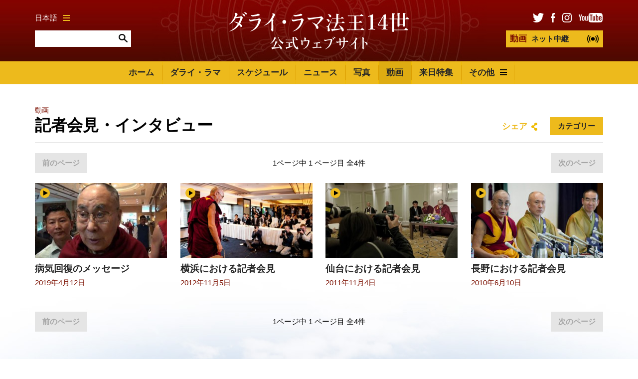

--- FILE ---
content_type: text/html; charset=UTF-8
request_url: https://www.dalailamajapanese.com/videos/categories/interview-press
body_size: 21412
content:
        



<!DOCTYPE html>
<html lang="ja">

<head>

									
	<title>ダライ・ラマ法王14世日本公式サイト | ダライ・ラマ法王14世日本公式サイト</title>
	<meta name="description" content="ダライ・ラマ法王14世日本公式サイト" />

	<meta property="fb:app_id" content="">
	<meta property="og:url" content="https://www.dalailamajapanese.com/videos/categories/interview-press" />
	<meta property="og:type" content="website" />
	<meta property="og:title" content="ダライ・ラマ法王14世日本公式サイト | ダライ・ラマ法王14世日本公式サイト" />
	<meta property="og:image" content="https://www.dalailamajapanese.com/assets/pages/_1200x630_crop_center-center_none/social-image.png" />
	<meta property="og:image:width" content="1200" />
	<meta property="og:image:height" content="630" />
	<meta property="og:description" content="ダライ・ラマ法王14世日本公式サイト" />
	<meta property="og:site_name" content="ダライ・ラマ法王14世日本公式サイト" />
	<meta property="og:locale" content="en_US" />
	<meta property="og:locale:alternate" content="en_US" />
	
	<meta name="twitter:card" content="summary_large_image" />
	<meta name="twitter:site" content="" />
	<meta name="twitter:url" content="https://www.dalailamajapanese.com/videos/categories/interview-press" />
	<meta name="twitter:title" content="ダライ・ラマ法王14世日本公式サイト | ダライ・ラマ法王14世日本公式サイト" />
	<meta name="twitter:description" content="ダライ・ラマ法王14世日本公式サイト" />
	<meta name="twitter:image" content="https://www.dalailamajapanese.com/assets/pages/_1200x600_crop_center-center_none/social-image.png" />

	
	<link rel="home" href="https://www.dalailamajapanese.com/" />
	<link rel="canonical" href="https://www.dalailamajapanese.com/videos/categories/interview-press">

	<meta http-equiv="X-UA-Compatible" content="IE=edge" />
	<meta http-equiv="Content-Type" content="text/html; charset=utf-8" />
	<meta name="apple-mobile-web-app-title" content="ダライ・ラマ法王14世日本公式サイト">
	<meta name="viewport" content="width=device-width, initial-scale=1.0">

	
	<!-- Icons -->
	<link rel="shortcut icon" href="/static/min/img/icons/favicon.png" type="image/x-icon" />
	<link rel="apple-touch-icon" href="apple-touch-icon.png">
	<link rel="apple-touch-icon" sizes="120x120" href="/static/min/img/icons/apple-touch-icon-120x120.png">
	<link rel="apple-touch-icon" sizes="180x180" href="/static/min/img/icons/apple-touch-icon-180x180.png">
	<link rel="apple-touch-icon" sizes="76x76" href="/static/min/img/icons/apple-touch-icon-76x76.png">
	<link rel="apple-touch-icon" sizes="152x152" href="/static/min/img/icons/apple-touch-icon-152x152.png">
	<meta name="msapplication-TileColor" content="#FFFFFF" />
	<meta name="msapplication-TileImage" content="/static/min/img/icons/mstile-144x144.png" />
	<meta name="msapplication-square70x70logo" content="/static/min/img/icons/mstile-70x70.png" />
	<meta name="msapplication-square150x150logo" content="/static/min/img/icons/mstile-150x150.png" />
	<meta name="msapplication-wide310x150logo" content="/static/min/img/icons/mstile-310x150.png" />
	<meta name="msapplication-square310x310logo" content="/static/min/img/icons/mstile-310x310.png" />

	<!-- RSS Feeds -->
	<link rel="alternate" type="application/rss+xml" title="ダライ・ラマ法王14世日本公式サイト &raquo; News RSS Feed" href="https://www.dalailamajapanese.com/news/rss/" />
	<link rel="alternate" type="application/rss+xml" title="ダライ・ラマ法王14世日本公式サイト &raquo; Pictures RSS Feed" href="https://www.dalailamajapanese.com/pictures/rss/" />
	<link rel="alternate" type="application/rss+xml" title="ダライ・ラマ法王14世日本公式サイト &raquo; Videos RSS Feed" href="https://www.dalailamajapanese.com/videos/rss/" />

	<!-- Styles -->
	<link href="/static/min/css/styles.min.css" rel="stylesheet">

	<!--[if (lt IE 9)]>
	    <script src="//cdnjs.cloudflare.com/ajax/libs/selectivizr/1.0.2/selectivizr-min.js"></script>
	    <script src="//cdnjs.cloudflare.com/ajax/libs/html5shiv/3.7/html5shiv.min.js"></script>
	<![endif]-->

</head>
<body>

	<div id="fb-root"></div>
	<script>(function(d, s, id) {
	  var js, fjs = d.getElementsByTagName(s)[0];
	  if (d.getElementById(id)) return;
	  js = d.createElement(s); js.id = id;
	  js.src = "//connect.facebook.net/en_GB/sdk.js#xfbml=1&version=v2.8&appId=1448332382136403";
	  fjs.parentNode.insertBefore(js, fjs);
	}(document, 'script', 'facebook-jssdk'));</script>

	<header role="mobile">
		<div class="row">
			<div class="live">
				<a href="/live" class="liveStream"></a>
			</div>
			<div class="logo">
				<a href="/"><img src="/static/min/img/dalai-lama-white-jp.svg" alt="ダライ・ラマ法王14世公式ウェブサイト"></a>
			</div>
			<div class="menu">
				<a href="#" class="burger black toggleMobileNavigation closeMenu" data-content="menuContent">
					<div class="burger-icon">
						<span class="l1"></span>
						<span class="l2"></span>
						<span class="l3"></span>
					</div>
				</a>
			</div>
		</div>
		<div class="quickLinks">
			<div class="column menu active">
				<a href="javascript://" data-target="menuContent">メニュー</a>
			</div>
			<div class="column">
				<a href="javascript://" data-target="searchContent">サイト内検索</a>
			</div>
			<div class="column">
				<a href="javascript://" data-target="socialContent">SNS</a>
			</div>
			<div class="column">
				<a href="javascript://" data-target="languageContent">言語</a>
			</div>
		</div>
	</header>

		<nav role="mobileQuicklinks">
		<ul>
						<li><a href="https://www.dalailamajapanese.com/the-dalai-lama">ダライ・ラマ</a></li>
						<li><a href="https://www.dalailamajapanese.com/schedule">スケジュール</a></li>
						<li><a href="https://www.dalailamajapanese.com/pictures">写真</a></li>
						<li><a href="https://www.dalailamajapanese.com/videos">動画</a></li>
		</ul>
	</nav>
	
	<header role="main">
		<div class="container">
			<div class="search">
				<div class="wrapper">
					<div class="languages">
						<a href="#" class="burger gold languageToggle">
							日本語
							<div class="burger-icon">
								<span class="l1"></span>
								<span class="l2"></span>
								<span class="l3"></span>
							</div>
						</a>
					</div>
					<form action="https://www.dalailamajapanese.com/search/results" class="siteSearch">
						<input type="text" name="q" value="" autocomplete="off">
						<input type="image" src="/static/min/img/search-icon.png">
					</form>
				</div>
			</div>
			<div class="logo">
				<a href="/"><img src="/static/min/img/dalai-lama-white-jp.svg" alt="ダライ・ラマ法王14世公式ウェブサイト"></a>
			</div>
			<div class="social">
				<div class="wrapper">
					<ul class="socialLinks">
						<li><a href="https://twitter.com/dalailamajpn" target="_blank"><img src="/static/min/img/tw-icon.png" alt="ツイッター"></a></li>
						<li><a href="https://www.facebook.com/dalailamajapanese/" target="_blank"><img src="/static/min/img/fb-icon.png" alt="フェイスブック"></a></li>
						<li><a href="https://www.instagram.com/dalailama/" target="_blank"><img src="/static/min/img/instagram-icon.png" alt="インスタグラム"></a></li>
						<li><a href="https://www.youtube.com/dalailamajapanese" target="_blank"><img src="/static/min/img/youtube-icon.png" alt="ユーチューブ"></a></li>
					</ul>
					<a href="/live" class="liveStream">
						<span>動画</span> ネット中継
					</a>
				</div>
			</div>
		</div>
	</header>

	<nav role="desktop">
		<div class="container">
																<ul class="navigation">
						<li><a href="/">ホーム</a></li>
													<li><a href="https://www.dalailamajapanese.com/the-dalai-lama" class="">ダライ・ラマ</a></li>
													<li><a href="https://www.dalailamajapanese.com/schedule" class="">スケジュール</a></li>
													<li><a href="https://www.dalailamajapanese.com/news" class="">ニュース</a></li>
													<li><a href="https://www.dalailamajapanese.com/pictures" class="">写真</a></li>
													<li><a href="https://www.dalailamajapanese.com/videos" class="active">動画</a></li>
													<li><a href="https://www.dalailamajapanese.com/japan-visits" class="">来日特集</a></li>
												<li>
							<a href="#" class="burger dropdownToggle">
								その他
								<div class="burger-icon">
									<span class="l1"></span>
									<span class="l2"></span>
									<span class="l3"></span>
								</div>
							</a>
						</li>
					</ul>
									</div>
		<div class="dropdown">

											<div class="grid grid-quarters">
											<div class="grid-column grid-column-noPadding matchHeight">
							<h6><a href="https://www.dalailamajapanese.com/messages">メッセージ</a></h6>

																							<ul class="subnavigation">
																			<li><a href="https://www.dalailamajapanese.com/messages/compassion-and-human-values">慈悲の心と人間価値</a></li>
																			<li><a href="https://www.dalailamajapanese.com/messages/world-peace">世界平和</a></li>
																			<li><a href="https://www.dalailamajapanese.com/messages/environment">環境</a></li>
																			<li><a href="https://www.dalailamajapanese.com/messages/religious-harmony-1">宗教間の調和</a></li>
																			<li><a href="https://www.dalailamajapanese.com/messages/buddhism">仏教</a></li>
																			<li><a href="https://www.dalailamajapanese.com/messages/retirement-and-reincarnation">引退と転生</a></li>
																			<li><a href="https://www.dalailamajapanese.com/messages/tibet">チベット</a></li>
																			<li><a href="https://www.dalailamajapanese.com/messages/transcripts-and-interviews">インタビューと発言録</a></li>
																			<li><a href="https://www.dalailamajapanese.com/messages/acceptance-speeches">各賞の受諾スピーチ</a></li>
																	</ul>
							
						</div>
											<div class="grid-column grid-column-noPadding matchHeight">
							<h6><a href="https://www.dalailamajapanese.com/teachings">法話</a></h6>

																							<ul class="subnavigation">
																			<li><a href="https://www.dalailamajapanese.com/teachings/attending-the-teachings">インドでの法話会に参加するためのアドバイス</a></li>
																			<li><a href="https://www.dalailamajapanese.com/teachings/dharamsala-guide">ダラムサラ・ガイド</a></li>
																			<li><a href="https://www.dalailamajapanese.com/teachings/training-the-mind">心の訓練</a></li>
																			<li><a href="https://www.dalailamajapanese.com/teachings/words-of-truth">『真実の言葉』</a></li>
																			<li><a href="https://www.dalailamajapanese.com/teachings/kalachakra-initiations">カーラチャクラについて</a></li>
																	</ul>
							
						</div>
											<div class="grid-column grid-column-noPadding matchHeight">
							<h6><a href="https://www.dalailamajapanese.com/office">法王庁</a></h6>

																							<ul class="subnavigation">
																			<li><a href="https://www.dalailamajapanese.com/office/public-audiences">一般謁見</a></li>
																			<li><a href="https://www.dalailamajapanese.com/office/private-audiences">個人謁見</a></li>
																			<li><a href="https://www.dalailamajapanese.com/office/media-interviews">報道関係者のインタビュー</a></li>
																			<li><a href="https://www.dalailamajapanese.com/office/invitations">招聘</a></li>
																			<li><a href="https://www.dalailamajapanese.com/office/contact">問い合せ先</a></li>
																			<li><a href="https://www.dalailamajapanese.com/office/the-dalai-lama-trust">ダライ・ラマ基金</a></li>
																	</ul>
							
						</div>
										<div class="grid-column grid-column-noPadding matchHeight grid-column-books">
						<h6><a href="/books">書籍</a></h6>
						<ul class="books">
															<li>
									<div class="image">
																				<img 
											src="[data-uri]
" 
											data-src="/assets/books/_bookCover/book_083.jpg" 
											alt="よろこびの書 変わりゆく世界のなかで幸せに生きるということ"
										>					
									</div>
								</li>
															<li>
									<div class="image">
																				<img 
											src="[data-uri]
" 
											data-src="/assets/books/_bookCover/book_081.jpg" 
											alt="ダライ・ラマ英語スピーチ集 ― Be Optimistic！楽観主義でいこう！"
										>					
									</div>
								</li>
															<li>
									<div class="image">
																				<img 
											src="[data-uri]
" 
											data-src="/assets/books/_bookCover/book_082.jpg" 
											alt="ダライ・ラマ 声明 1961-2011"
										>					
									</div>
								</li>
															<li>
									<div class="image">
																				<img 
											src="[data-uri]
" 
											data-src="/assets/books/_bookCover/book_080.jpg" 
											alt="愛と信念の言葉"
										>					
									</div>
								</li>
															<li>
									<div class="image">
																				<img 
											src="[data-uri]
" 
											data-src="/assets/books/_bookCover/book_078.jpg" 
											alt="ダライ・ラマ『菩提心の解説』"
										>					
									</div>
								</li>
															<li>
									<div class="image">
																				<img 
											src="[data-uri]
" 
											data-src="/assets/books/_bookCover/book_077.jpg" 
											alt="小さないじわるを消すだけで"
										>					
									</div>
								</li>
													</ul>
						<a href="/books" class="xsmall">すべて見る</a>

					</div>
				</div>
			
		</div>
	</nav>

	<div class="hideOnNavigation">

		
		
	<section role="header">
		<div class="grid grid-whole">
			<div class="grid-column grid-column-noPadding">
				
<ul class="breadcrumb">

			<li><a href="/videos">動画</a></li>

	</ul>
				<h1>記者会見・インタビュー</h1>
				<div class="controls">
					<div class="sharing">
						<a href="" class="shareToggle">シェア</a>					</div>
					<div class="filters">
						<a href="#" class="filterTrigger">カテゴリー</a>
						<div class="filter">
							<div class="triangle"></div>
							
<ul>
				<li><a href="https://www.dalailamajapanese.com/videos/categories/featured">最新動画 (143)</a></li>
			<li><a href="https://www.dalailamajapanese.com/videos/categories/short">短い動画 (32)</a></li>
			<li><a href="https://www.dalailamajapanese.com/videos/categories/public-talks">一般講演 (34)</a></li>
			<li><a href="https://www.dalailamajapanese.com/videos/categories/teaching">法話 (74)</a></li>
			<li><a href="https://www.dalailamajapanese.com/videos/categories/dialogues-panels">対話・パネルディスカッション (36)</a></li>
			<li><a href="https://www.dalailamajapanese.com/videos/categories/address-event">演説・特別イベント (9)</a></li>
			<li><a href="https://www.dalailamajapanese.com/videos/categories/interview-press">記者会見・インタビュー (4)</a></li>
			<li><a href="https://www.dalailamajapanese.com/videos/categories/archive">動画一覧 (164)</a></li>
	</ul>
						</div>
					</div>
				</div>
			</div>
		</div>
	</section>

			<div class="grid grid-whole">
		<div class="grid-column">
			<div class="paginate">
	<div class="paginate-first">
					<a href="javascript://" class="button inactive">前のページ</a>
			</div>

	<div class="paginate-pages">
		<p>
			<span>1ページ中 1 ページ目</span>
			全4件
		</p>
	</div>
	
	<div class="paginate-last">
					<a href="javascript://" class="button inactive">次のページ</a>
			</div>
</div>
		</div>
	</div>

	<section role="videos">
		<div class="grid grid-quarters">
							<div class="grid-column grid-column-doublePadding">
					<div class="card">
						<div class="cardImage">
														<a href="https://www.dalailamajapanese.com/videos/20190412">
								<img 
									src="[data-uri]
" 
									data-src="/assets/videos/_thumbnailMedium/2019-04-12-delhi-max-hhdl-discharge-VT.jpg" 
									alt="病気回復のメッセージ"
								>
							</a>
							<div class="play"><span></span></div>
						</div>
						<div class="cardContent">
							<h3><a href="https://www.dalailamajapanese.com/videos/20190412">病気回復のメッセージ</a></h3>
							<p class="meta">
								
 											2019年4月12日
												</p>
							<p class="excerpt"></p>
						</div>
					</div>
				</div>
							<div class="grid-column grid-column-doublePadding">
					<div class="card">
						<div class="cardImage">
														<a href="https://www.dalailamajapanese.com/videos/記者会見-2012年-横浜">
								<img 
									src="[data-uri]
" 
									data-src="/assets/videos/_thumbnailMedium/2012_11_05_Yokohama_G01-VT.jpg" 
									alt="横浜における記者会見"
								>
							</a>
							<div class="play"><span></span></div>
						</div>
						<div class="cardContent">
							<h3><a href="https://www.dalailamajapanese.com/videos/記者会見-2012年-横浜">横浜における記者会見</a></h3>
							<p class="meta">
								
 											2012年11月5日
												</p>
							<p class="excerpt"></p>
						</div>
					</div>
				</div>
							<div class="grid-column grid-column-doublePadding">
					<div class="card">
						<div class="cardImage">
														<a href="https://www.dalailamajapanese.com/videos/仙台における記者会見">
								<img 
									src="[data-uri]
" 
									data-src="/assets/videos/_thumbnailMedium/2011-11-04-Sendai-VA_D708280.jpg" 
									alt="仙台における記者会見"
								>
							</a>
							<div class="play"><span></span></div>
						</div>
						<div class="cardContent">
							<h3><a href="https://www.dalailamajapanese.com/videos/仙台における記者会見">仙台における記者会見</a></h3>
							<p class="meta">
								
 											2011年11月4日
												</p>
							<p class="excerpt"></p>
						</div>
					</div>
				</div>
							<div class="grid-column grid-column-doublePadding">
					<div class="card">
						<div class="cardImage">
														<a href="https://www.dalailamajapanese.com/videos/長野における記者会見">
								<img 
									src="[data-uri]
" 
									data-src="/assets/videos/_thumbnailMedium/2010_06_19_ZenkojiDLO_2826-VT.jpg" 
									alt="長野における記者会見"
								>
							</a>
							<div class="play"><span></span></div>
						</div>
						<div class="cardContent">
							<h3><a href="https://www.dalailamajapanese.com/videos/長野における記者会見">長野における記者会見</a></h3>
							<p class="meta">
								
 											2010年6月10日
												</p>
							<p class="excerpt"></p>
						</div>
					</div>
				</div>
					</div>
	</section>

	<div class="grid grid-whole">
		<div class="grid-column">
			<div class="paginate">
	<div class="paginate-first">
					<a href="javascript://" class="button inactive">前のページ</a>
			</div>

	<div class="paginate-pages">
		<p>
			<span>1ページ中 1 ページ目</span>
			全4件
		</p>
	</div>
	
	<div class="paginate-last">
					<a href="javascript://" class="button inactive">次のページ</a>
			</div>
</div>
		</div>
	</div>
	

		<footer role="social">
			<div class="container">
				<ul>
					<li><a href="https://twitter.com/dalailamajpn" target="_blank"><img src="/static/min/img/tw-icon-large.png" alt="フェイスブック"></a></li>
					<li><a href="https://www.facebook.com/dalailamajapanese/" target="_blank"><img src="/static/min/img/fb-icon-large.png" alt="ツイッター"></a></li>
					<li><a href="https://www.instagram.com/dalailama/" target="_blank"><img src="/static/min/img/instagram-icon-large.png" alt="インスタグラム"></a></li>
					<li><a href="https://www.youtube.com/dalailamajapanese" target="_blank"><img src="/static/min/img/youtube-icon-large.png" alt="ユーチューブ"></a></li>
				</ul>
			</div>
		</footer>

		<footer role="copyright">
			<div class="container">
				<ul>
					<li class="first">ダライ・ラマ法王14世公式ウェブサイトに掲載の記事・写真などの著作権はダライ・ラマ法王庁または、正当な権利を有する第三者に属します。</li>
				</ul>
			</div>
		</footer>

	</div>

	<div class="overlayScreen"></div>

	<div class="tintedScreen"></div>
	<div class="socialSharingPopup">
		<div class="padding">
			<h3>シェア</h3>
			<ul>
				<li class="facebook"><a href="https://www.facebook.com/sharer/sharer.php?u=/videos/categories/interview-press" target="_blank">フェイスブック</a></li>
				<li class="twitter"><a href="https://twitter.com/share?text=&amp;url=/videos/categories/interview-press" target="_blank">ツイッター</a></li>
				<li class="email"><a href="/cdn-cgi/l/email-protection#[base64]">メール</a></li>
			</ul>
			<div class="clipboard">
				<a href="javascript://" class="button gold copy" data-clipboard-target="#copyToClipboard" alt="Copy to clipboard">コピーする</a>
				<input type="text" id="copyToClipboard" value="/videos/categories/interview-press">
			</div>
		</div>
	</div>
	<div class="languagePopup">
		<div class="padding">
			<h3>言語を選択</h3>
			<ul>
				<li><a href="http://www.dalailamaworld.com/" target="_blank"><img src="/static/min/img/languages/chinese.png" alt="Chinese"></a></li>
				<li><a href="http://www.gyalwarinpoche.com/" target="_blank"><img src="/static/min/img/languages/tibetan.png" alt="Tibetan"></a></li>
				<li><a href="http://www.dalailamahindi.com/" target="_blank"><img src="/static/min/img/languages/hindi.png" alt="Hindi"></a></li>
				<li><a href="https://www.dalailama.com/" target="_blank"><img src="/static/min/img/languages/english.png" alt="English"></a></li>
				<li><a href="http://it.dalailama.com/" target="_blank"><img src="/static/min/img/languages/italiano.png" alt="Italiano"></a></li>
				<li><a href="http://de.dalailama.com/" target="_blank"><img src="/static/min/img/languages/deutsch.png" alt="Deutsch"></a></li>
				<li><a href="https://mn.dalailama.com/" target="_blank"><img src="/static/min/img/languages/mongol.png" alt="Mongolian"></a></li>
				<li><a href="https://ru.dalailama.com/" target="_blank"><img src="/static/min/img/languages/russian.png" alt="Russian"></a></li>
				<li><a href="https://fr.dalailama.com/" target="_blank"><img src="/static/min/img/languages/french.png" alt="Français"></a></li>
				<li><a href="https://vn.dalailama.com/" target="_blank"><img src="/static/min/img/languages/vietnamese.png" alt="Tiếng Việt"></a></li>
				<li><a href="http://eldalailama.com/" target="_blank"><img src="/static/min/img/languages/spanish.png" alt="Español"></a></li>
			</ul>
		</div>
	</div>

	<div class="mobileNavigation">
		<div class="socialContent screen">
			<h3>ソーシャル・ネットワーキング・サービス</h3>
			<ul>
				<li><a href="https://www.facebook.com/dalailamajapanese/" target="_blank">フェイスブック</a></li>
				<li><a href="https://twitter.com/dalailamajpn" target="_blank">ツイッター</a></li>
				<li><a href="https://www.instagram.com/dalailama/" target="_blank">インスタグラム</a></li>
				<li><a href="https://www.youtube.com/dalailamajapanese" target="_blank">ユーチューブ</a></li>
			</ul>
		</div>
		<div class="languageContent screen">
			<h3>言語を選択</h3>
			<ul>
				<li><a href="http://www.dalailamaworld.com/" target="_blank">Chinese</a></li>
				<li><a href="http://www.gyalwarinpoche.com/" target="_blank">Tibetan</a></li>
				<li><a href="http://www.dalailamahindi.com/" target="_blank">Hindi</a></li>
				<li><a href="https://www.dalailama.com/" target="_blank">English</a></li>
				<li><a href="http://de.dalailama.com/" target="_blank">Deutsch</a></li>
				<li><a href="http://it.dalailama.com/" target="_blank">Italiano</a></li>
				<li><a href="https://mn.dalailama.com/" target="_blank">Mongolian</a></li>
				<li><a href="https://ru.dalailama.com/" target="_blank">Russian</a></li>
				<li><a href="https://fr.dalailama.com/" target="_blank">Français</a></li>
				<li><a href="https://vn.dalailama.com/" target="_blank">Tiếng Việt</a></li>
				<li><a href="http://eldalailama.com/" target="_blank">Español</a></li>
			</ul>
		</div>
		<div class="searchContent screen">
			<form action="https://www.dalailamajapanese.com/search/results" class="siteSearch">
				<h3>サイト内検索</h3>
				<input type="text" name="q" value="" autocomplete="off">
				<input type="image" src="/static/min/img/search-icon.png">
			</form>
			<h3>上位検索キーワード</h3>
			<ul>
				<li><a href="/search/results?q=schedule">スケジュール</a></li>
				<li><a href="/search/results?q=biography">略歴</a></li>
				<li><a href="/search/results?q=awards">受賞歴</a></li>
			</ul>
		</div>
		<div class="menuContent screen">
			 			<ul>
 				<li class="nav-item-level-1"><a href="/">ホーム</a></li>
				
																																																														
					<li class="nav-item-level-1    nav-item-has-children " id="nav-item-1">
						<a href="https://www.dalailamajapanese.com/the-dalai-lama">
							ダライ・ラマ
						</a>
												<span class="toggle-children toggle-children-trigger">
							<svg xmlns="http://www.w3.org/2000/svg" width="40px" height="40px" viewBox="0 0 24 24"><path d="M16.59 8.59L12 13.17 7.41 8.59 6 10l6 6 6-6z"/ fill="#edba1c"></svg>
						</span>
						
													<ul class="children">
																
								
																																																														
					<li class="nav-item-level-2    nav-item-has-children " id="nav-item-2">
						<a href="https://www.dalailamajapanese.com/the-dalai-lama/biography-and-daily-life">
							ダライ・ラマ法王14世の歩み
						</a>
												<span class="toggle-children toggle-children-trigger">
							<svg xmlns="http://www.w3.org/2000/svg" width="40px" height="40px" viewBox="0 0 24 24"><path d="M16.59 8.59L12 13.17 7.41 8.59 6 10l6 6 6-6z"/ fill="#edba1c"></svg>
						</span>
						
													<ul class="children">
																
								
																																																														
					<li class="nav-item-level-3     " id="nav-item-3">
						<a href="https://www.dalailamajapanese.com/the-dalai-lama/biography-and-daily-life/three-main-commitments">
							三つの主な使命について
						</a>
						
						
						 
					</li>
				
																																																														
					<li class="nav-item-level-3     " id="nav-item-4">
						<a href="https://www.dalailamajapanese.com/the-dalai-lama/biography-and-daily-life/brief-biography">
							ダライ・ラマ法王14世の略歴
						</a>
						
						
						 
					</li>
				
																																																														
					<li class="nav-item-level-3     " id="nav-item-5">
						<a href="https://www.dalailamajapanese.com/the-dalai-lama/biography-and-daily-life/birth-to-exile">
							誕生から亡命まで
						</a>
						
						
						 
					</li>
				
																																																														
					<li class="nav-item-level-3    nav-item-has-children " id="nav-item-6">
						<a href="https://www.dalailamajapanese.com/the-dalai-lama/biography-and-daily-life/retirement">
							引退について
						</a>
												<span class="toggle-children toggle-children-trigger">
							<svg xmlns="http://www.w3.org/2000/svg" width="40px" height="40px" viewBox="0 0 24 24"><path d="M16.59 8.59L12 13.17 7.41 8.59 6 10l6 6 6-6z"/ fill="#edba1c"></svg>
						</span>
						
													<ul class="children">
																
								
																																																														
					<li class="nav-item-level-4     " id="nav-item-7">
						<a href="https://www.dalailamajapanese.com/the-dalai-lama/biography-and-daily-life/retirement/52nd-anniversary-of-tibetan-uprising-day-statement">
							チベット民族蜂起52周年記念日におけるダライ・ラマ法王の声明
						</a>
						
						
						 
					</li>
				
																																																														
					<li class="nav-item-level-4     " id="nav-item-8">
						<a href="https://www.dalailamajapanese.com/the-dalai-lama/biography-and-daily-life/retirement/message-to-14th-assembly">
							第14期チベット亡命政権議会に際してのダライ・ラマ法王のメッセージ
						</a>
						
						
						 
					</li>
				
																																																														
					<li class="nav-item-level-4     " id="nav-item-9">
						<a href="https://www.dalailamajapanese.com/the-dalai-lama/biography-and-daily-life/retirement/retirement-remarks">
							ダライ・ラマ法王、引退について語る
						</a>
						
						
						 
					</li>
											</ul>
						
						 
					</li>
				
																																																														
					<li class="nav-item-level-3     " id="nav-item-10">
						<a href="https://www.dalailamajapanese.com/the-dalai-lama/biography-and-daily-life/reincarnation">
							ダライ・ラマの化身認定制度について
						</a>
						
						
						 
					</li>
				
																																																														
					<li class="nav-item-level-3     " id="nav-item-11">
						<a href="https://www.dalailamajapanese.com/the-dalai-lama/biography-and-daily-life/a-routine-day">
							日常
						</a>
						
						
						 
					</li>
				
																																																														
					<li class="nav-item-level-3     " id="nav-item-12">
						<a href="https://www.dalailamajapanese.com/the-dalai-lama/biography-and-daily-life/questions-answers">
							質疑応答
						</a>
						
						
						 
					</li>
				
																																																														
					<li class="nav-item-level-3     " id="nav-item-13">
						<a href="https://www.dalailamajapanese.com/the-dalai-lama/biography-and-daily-life/chronology-of-events">
							年表
						</a>
						
						
						 
					</li>
											</ul>
						
						 
					</li>
				
																																																														
					<li class="nav-item-level-2    nav-item-has-children " id="nav-item-14">
						<a href="https://www.dalailamajapanese.com/the-dalai-lama/previous-dalai-lamas">
							歴代ダライ・ラマ法王
						</a>
												<span class="toggle-children toggle-children-trigger">
							<svg xmlns="http://www.w3.org/2000/svg" width="40px" height="40px" viewBox="0 0 24 24"><path d="M16.59 8.59L12 13.17 7.41 8.59 6 10l6 6 6-6z"/ fill="#edba1c"></svg>
						</span>
						
													<ul class="children">
																
								
																																																														
					<li class="nav-item-level-3     " id="nav-item-15">
						<a href="https://www.dalailamajapanese.com/the-dalai-lama/previous-dalai-lamas/previous-dalai-lama">
							歴代ダライ・ラマ法王の略歴
						</a>
						
						
						 
					</li>
											</ul>
						
						 
					</li>
											</ul>
						
						 
					</li>
				
																																																														
					<li class="nav-item-level-1    nav-item-has-children " id="nav-item-16">
						<a href="https://www.dalailamajapanese.com/schedule">
							スケジュール
						</a>
												<span class="toggle-children toggle-children-trigger">
							<svg xmlns="http://www.w3.org/2000/svg" width="40px" height="40px" viewBox="0 0 24 24"><path d="M16.59 8.59L12 13.17 7.41 8.59 6 10l6 6 6-6z"/ fill="#edba1c"></svg>
						</span>
						
													<ul class="children">
																											<li class="nav-item-level-2"><a href="/schedule/2026-schedule-archive">2026年履歴</a></li>
																			<li class="nav-item-level-2"><a href="/schedule/2025-schedule-archive">2025年履歴</a></li>
																			<li class="nav-item-level-2"><a href="/schedule/2024-schedule-archive">2024年履歴</a></li>
																			<li class="nav-item-level-2"><a href="/schedule/2023-schedule-archive">2023年履歴</a></li>
																			<li class="nav-item-level-2"><a href="/schedule/2022-schedule-archive">2022年履歴</a></li>
																			<li class="nav-item-level-2"><a href="/schedule/2021-schedule-archive">2021年履歴</a></li>
																			<li class="nav-item-level-2"><a href="/schedule/2020-schedule-archive">2020年履歴</a></li>
																			<li class="nav-item-level-2"><a href="/schedule/2019-schedule-archive">2019年履歴</a></li>
																			<li class="nav-item-level-2"><a href="/schedule/2018-schedule-archive">2018年履歴</a></li>
																			<li class="nav-item-level-2"><a href="/schedule/2017-schedule-archive">2017年履歴</a></li>
																									
								
																																																														
					<li class="nav-item-level-2     " id="nav-item-17">
						<a href="https://www.dalailamajapanese.com/schedule/2016-archive">
							2016年履歴
						</a>
						
						
						 
					</li>
				
																																																														
					<li class="nav-item-level-2     " id="nav-item-18">
						<a href="https://www.dalailamajapanese.com/schedule/2015-archive">
							2015年履歴
						</a>
						
						
						 
					</li>
											</ul>
						
						 
					</li>
				
																																																														
					<li class="nav-item-level-1  nav-item-is-in-path   nav-item-has-children" id="nav-item-19">
						<a href="https://www.dalailamajapanese.com/news">
							ニュース
						</a>
												<span class="toggle-children toggle-children-trigger">
							<svg xmlns="http://www.w3.org/2000/svg" width="40px" height="40px" viewBox="0 0 24 24"><path d="M16.59 8.59L12 13.17 7.41 8.59 6 10l6 6 6-6z"/ fill="#edba1c"></svg>
						</span>
						
						
						 							<ul class="children">
																										<li class="nav-item-has-children nav-item-level-2">
										<a href="#" class="toggle-children-trigger">2026年履歴</a>
										<span class="toggle-children toggle-children-trigger">
											<svg xmlns="http://www.w3.org/2000/svg" width="40px" height="40px" viewBox="0 0 24 24"><path d="M16.59 8.59L12 13.17 7.41 8.59 6 10l6 6 6-6z"/ fill="#edba1c"></svg>
										</span>
										<ul class="children">
																							
																																			
																																			
																																			
																																			
																																			
																																			
																																			
																																			
																																			
																																			
																																																<li class="nav-item-level-3">
														<a href="https://www.dalailamajapanese.com/news/archive/2026/1">January</a>
													</li>
																																	</ul>
									</li>
																										<li class="nav-item-has-children nav-item-level-2">
										<a href="#" class="toggle-children-trigger">2025年履歴</a>
										<span class="toggle-children toggle-children-trigger">
											<svg xmlns="http://www.w3.org/2000/svg" width="40px" height="40px" viewBox="0 0 24 24"><path d="M16.59 8.59L12 13.17 7.41 8.59 6 10l6 6 6-6z"/ fill="#edba1c"></svg>
										</span>
										<ul class="children">
																																				<li class="nav-item-level-3">
														<a href="https://www.dalailamajapanese.com/news/archive/2025/12">December</a>
													</li>
																																																<li class="nav-item-level-3">
														<a href="https://www.dalailamajapanese.com/news/archive/2025/11">November</a>
													</li>
																																																<li class="nav-item-level-3">
														<a href="https://www.dalailamajapanese.com/news/archive/2025/10">October</a>
													</li>
																																																<li class="nav-item-level-3">
														<a href="https://www.dalailamajapanese.com/news/archive/2025/9">September</a>
													</li>
																																																<li class="nav-item-level-3">
														<a href="https://www.dalailamajapanese.com/news/archive/2025/8">August</a>
													</li>
																																																<li class="nav-item-level-3">
														<a href="https://www.dalailamajapanese.com/news/archive/2025/7">July</a>
													</li>
																																																<li class="nav-item-level-3">
														<a href="https://www.dalailamajapanese.com/news/archive/2025/6">June</a>
													</li>
																																																<li class="nav-item-level-3">
														<a href="https://www.dalailamajapanese.com/news/archive/2025/5">May</a>
													</li>
																																																<li class="nav-item-level-3">
														<a href="https://www.dalailamajapanese.com/news/archive/2025/4">April</a>
													</li>
																																																<li class="nav-item-level-3">
														<a href="https://www.dalailamajapanese.com/news/archive/2025/3">March</a>
													</li>
																																																<li class="nav-item-level-3">
														<a href="https://www.dalailamajapanese.com/news/archive/2025/2">February</a>
													</li>
																																																<li class="nav-item-level-3">
														<a href="https://www.dalailamajapanese.com/news/archive/2025/1">January</a>
													</li>
																																	</ul>
									</li>
																										<li class="nav-item-has-children nav-item-level-2">
										<a href="#" class="toggle-children-trigger">2024年履歴</a>
										<span class="toggle-children toggle-children-trigger">
											<svg xmlns="http://www.w3.org/2000/svg" width="40px" height="40px" viewBox="0 0 24 24"><path d="M16.59 8.59L12 13.17 7.41 8.59 6 10l6 6 6-6z"/ fill="#edba1c"></svg>
										</span>
										<ul class="children">
																																				<li class="nav-item-level-3">
														<a href="https://www.dalailamajapanese.com/news/archive/2024/12">December</a>
													</li>
																																																<li class="nav-item-level-3">
														<a href="https://www.dalailamajapanese.com/news/archive/2024/11">November</a>
													</li>
																																																<li class="nav-item-level-3">
														<a href="https://www.dalailamajapanese.com/news/archive/2024/10">October</a>
													</li>
																																																<li class="nav-item-level-3">
														<a href="https://www.dalailamajapanese.com/news/archive/2024/9">September</a>
													</li>
																																																<li class="nav-item-level-3">
														<a href="https://www.dalailamajapanese.com/news/archive/2024/8">August</a>
													</li>
																																																<li class="nav-item-level-3">
														<a href="https://www.dalailamajapanese.com/news/archive/2024/7">July</a>
													</li>
																																																<li class="nav-item-level-3">
														<a href="https://www.dalailamajapanese.com/news/archive/2024/6">June</a>
													</li>
																																																<li class="nav-item-level-3">
														<a href="https://www.dalailamajapanese.com/news/archive/2024/5">May</a>
													</li>
																																																<li class="nav-item-level-3">
														<a href="https://www.dalailamajapanese.com/news/archive/2024/4">April</a>
													</li>
																																																<li class="nav-item-level-3">
														<a href="https://www.dalailamajapanese.com/news/archive/2024/3">March</a>
													</li>
																																																<li class="nav-item-level-3">
														<a href="https://www.dalailamajapanese.com/news/archive/2024/2">February</a>
													</li>
																																																<li class="nav-item-level-3">
														<a href="https://www.dalailamajapanese.com/news/archive/2024/1">January</a>
													</li>
																																	</ul>
									</li>
																										<li class="nav-item-has-children nav-item-level-2">
										<a href="#" class="toggle-children-trigger">2023年履歴</a>
										<span class="toggle-children toggle-children-trigger">
											<svg xmlns="http://www.w3.org/2000/svg" width="40px" height="40px" viewBox="0 0 24 24"><path d="M16.59 8.59L12 13.17 7.41 8.59 6 10l6 6 6-6z"/ fill="#edba1c"></svg>
										</span>
										<ul class="children">
																																				<li class="nav-item-level-3">
														<a href="https://www.dalailamajapanese.com/news/archive/2023/12">December</a>
													</li>
																																																<li class="nav-item-level-3">
														<a href="https://www.dalailamajapanese.com/news/archive/2023/11">November</a>
													</li>
																																																<li class="nav-item-level-3">
														<a href="https://www.dalailamajapanese.com/news/archive/2023/10">October</a>
													</li>
																																																<li class="nav-item-level-3">
														<a href="https://www.dalailamajapanese.com/news/archive/2023/9">September</a>
													</li>
																																																<li class="nav-item-level-3">
														<a href="https://www.dalailamajapanese.com/news/archive/2023/8">August</a>
													</li>
																																																<li class="nav-item-level-3">
														<a href="https://www.dalailamajapanese.com/news/archive/2023/7">July</a>
													</li>
																																																<li class="nav-item-level-3">
														<a href="https://www.dalailamajapanese.com/news/archive/2023/6">June</a>
													</li>
																																																<li class="nav-item-level-3">
														<a href="https://www.dalailamajapanese.com/news/archive/2023/5">May</a>
													</li>
																																																<li class="nav-item-level-3">
														<a href="https://www.dalailamajapanese.com/news/archive/2023/4">April</a>
													</li>
																																																<li class="nav-item-level-3">
														<a href="https://www.dalailamajapanese.com/news/archive/2023/3">March</a>
													</li>
																																																<li class="nav-item-level-3">
														<a href="https://www.dalailamajapanese.com/news/archive/2023/2">February</a>
													</li>
																																																<li class="nav-item-level-3">
														<a href="https://www.dalailamajapanese.com/news/archive/2023/1">January</a>
													</li>
																																	</ul>
									</li>
																										<li class="nav-item-has-children nav-item-level-2">
										<a href="#" class="toggle-children-trigger">2022年履歴</a>
										<span class="toggle-children toggle-children-trigger">
											<svg xmlns="http://www.w3.org/2000/svg" width="40px" height="40px" viewBox="0 0 24 24"><path d="M16.59 8.59L12 13.17 7.41 8.59 6 10l6 6 6-6z"/ fill="#edba1c"></svg>
										</span>
										<ul class="children">
																																				<li class="nav-item-level-3">
														<a href="https://www.dalailamajapanese.com/news/archive/2022/12">December</a>
													</li>
																																																<li class="nav-item-level-3">
														<a href="https://www.dalailamajapanese.com/news/archive/2022/11">November</a>
													</li>
																																																<li class="nav-item-level-3">
														<a href="https://www.dalailamajapanese.com/news/archive/2022/10">October</a>
													</li>
																																																<li class="nav-item-level-3">
														<a href="https://www.dalailamajapanese.com/news/archive/2022/9">September</a>
													</li>
																																																<li class="nav-item-level-3">
														<a href="https://www.dalailamajapanese.com/news/archive/2022/8">August</a>
													</li>
																																																<li class="nav-item-level-3">
														<a href="https://www.dalailamajapanese.com/news/archive/2022/7">July</a>
													</li>
																																																<li class="nav-item-level-3">
														<a href="https://www.dalailamajapanese.com/news/archive/2022/6">June</a>
													</li>
																																																<li class="nav-item-level-3">
														<a href="https://www.dalailamajapanese.com/news/archive/2022/5">May</a>
													</li>
																																																<li class="nav-item-level-3">
														<a href="https://www.dalailamajapanese.com/news/archive/2022/4">April</a>
													</li>
																																																<li class="nav-item-level-3">
														<a href="https://www.dalailamajapanese.com/news/archive/2022/3">March</a>
													</li>
																																																<li class="nav-item-level-3">
														<a href="https://www.dalailamajapanese.com/news/archive/2022/2">February</a>
													</li>
																																																<li class="nav-item-level-3">
														<a href="https://www.dalailamajapanese.com/news/archive/2022/1">January</a>
													</li>
																																	</ul>
									</li>
																										<li class="nav-item-has-children nav-item-level-2">
										<a href="#" class="toggle-children-trigger">2021年履歴</a>
										<span class="toggle-children toggle-children-trigger">
											<svg xmlns="http://www.w3.org/2000/svg" width="40px" height="40px" viewBox="0 0 24 24"><path d="M16.59 8.59L12 13.17 7.41 8.59 6 10l6 6 6-6z"/ fill="#edba1c"></svg>
										</span>
										<ul class="children">
																																				<li class="nav-item-level-3">
														<a href="https://www.dalailamajapanese.com/news/archive/2021/12">December</a>
													</li>
																																																<li class="nav-item-level-3">
														<a href="https://www.dalailamajapanese.com/news/archive/2021/11">November</a>
													</li>
																																																<li class="nav-item-level-3">
														<a href="https://www.dalailamajapanese.com/news/archive/2021/10">October</a>
													</li>
																																																<li class="nav-item-level-3">
														<a href="https://www.dalailamajapanese.com/news/archive/2021/9">September</a>
													</li>
																																																<li class="nav-item-level-3">
														<a href="https://www.dalailamajapanese.com/news/archive/2021/8">August</a>
													</li>
																																																<li class="nav-item-level-3">
														<a href="https://www.dalailamajapanese.com/news/archive/2021/7">July</a>
													</li>
																																																<li class="nav-item-level-3">
														<a href="https://www.dalailamajapanese.com/news/archive/2021/6">June</a>
													</li>
																																																<li class="nav-item-level-3">
														<a href="https://www.dalailamajapanese.com/news/archive/2021/5">May</a>
													</li>
																																																<li class="nav-item-level-3">
														<a href="https://www.dalailamajapanese.com/news/archive/2021/4">April</a>
													</li>
																																																<li class="nav-item-level-3">
														<a href="https://www.dalailamajapanese.com/news/archive/2021/3">March</a>
													</li>
																																																<li class="nav-item-level-3">
														<a href="https://www.dalailamajapanese.com/news/archive/2021/2">February</a>
													</li>
																																																<li class="nav-item-level-3">
														<a href="https://www.dalailamajapanese.com/news/archive/2021/1">January</a>
													</li>
																																	</ul>
									</li>
																										<li class="nav-item-has-children nav-item-level-2">
										<a href="#" class="toggle-children-trigger">2020年履歴</a>
										<span class="toggle-children toggle-children-trigger">
											<svg xmlns="http://www.w3.org/2000/svg" width="40px" height="40px" viewBox="0 0 24 24"><path d="M16.59 8.59L12 13.17 7.41 8.59 6 10l6 6 6-6z"/ fill="#edba1c"></svg>
										</span>
										<ul class="children">
																																				<li class="nav-item-level-3">
														<a href="https://www.dalailamajapanese.com/news/archive/2020/12">December</a>
													</li>
																																																<li class="nav-item-level-3">
														<a href="https://www.dalailamajapanese.com/news/archive/2020/11">November</a>
													</li>
																																																<li class="nav-item-level-3">
														<a href="https://www.dalailamajapanese.com/news/archive/2020/10">October</a>
													</li>
																																																<li class="nav-item-level-3">
														<a href="https://www.dalailamajapanese.com/news/archive/2020/9">September</a>
													</li>
																																																<li class="nav-item-level-3">
														<a href="https://www.dalailamajapanese.com/news/archive/2020/8">August</a>
													</li>
																																																<li class="nav-item-level-3">
														<a href="https://www.dalailamajapanese.com/news/archive/2020/7">July</a>
													</li>
																																																<li class="nav-item-level-3">
														<a href="https://www.dalailamajapanese.com/news/archive/2020/6">June</a>
													</li>
																																																<li class="nav-item-level-3">
														<a href="https://www.dalailamajapanese.com/news/archive/2020/5">May</a>
													</li>
																																																<li class="nav-item-level-3">
														<a href="https://www.dalailamajapanese.com/news/archive/2020/4">April</a>
													</li>
																																																<li class="nav-item-level-3">
														<a href="https://www.dalailamajapanese.com/news/archive/2020/3">March</a>
													</li>
																																																<li class="nav-item-level-3">
														<a href="https://www.dalailamajapanese.com/news/archive/2020/2">February</a>
													</li>
																																																<li class="nav-item-level-3">
														<a href="https://www.dalailamajapanese.com/news/archive/2020/1">January</a>
													</li>
																																	</ul>
									</li>
																										<li class="nav-item-has-children nav-item-level-2">
										<a href="#" class="toggle-children-trigger">2019年履歴</a>
										<span class="toggle-children toggle-children-trigger">
											<svg xmlns="http://www.w3.org/2000/svg" width="40px" height="40px" viewBox="0 0 24 24"><path d="M16.59 8.59L12 13.17 7.41 8.59 6 10l6 6 6-6z"/ fill="#edba1c"></svg>
										</span>
										<ul class="children">
																																				<li class="nav-item-level-3">
														<a href="https://www.dalailamajapanese.com/news/archive/2019/12">December</a>
													</li>
																																																<li class="nav-item-level-3">
														<a href="https://www.dalailamajapanese.com/news/archive/2019/11">November</a>
													</li>
																																																<li class="nav-item-level-3">
														<a href="https://www.dalailamajapanese.com/news/archive/2019/10">October</a>
													</li>
																																																<li class="nav-item-level-3">
														<a href="https://www.dalailamajapanese.com/news/archive/2019/9">September</a>
													</li>
																																																<li class="nav-item-level-3">
														<a href="https://www.dalailamajapanese.com/news/archive/2019/8">August</a>
													</li>
																																																<li class="nav-item-level-3">
														<a href="https://www.dalailamajapanese.com/news/archive/2019/7">July</a>
													</li>
																																																<li class="nav-item-level-3">
														<a href="https://www.dalailamajapanese.com/news/archive/2019/6">June</a>
													</li>
																																																<li class="nav-item-level-3">
														<a href="https://www.dalailamajapanese.com/news/archive/2019/5">May</a>
													</li>
																																																<li class="nav-item-level-3">
														<a href="https://www.dalailamajapanese.com/news/archive/2019/4">April</a>
													</li>
																																																<li class="nav-item-level-3">
														<a href="https://www.dalailamajapanese.com/news/archive/2019/3">March</a>
													</li>
																																																<li class="nav-item-level-3">
														<a href="https://www.dalailamajapanese.com/news/archive/2019/2">February</a>
													</li>
																																																<li class="nav-item-level-3">
														<a href="https://www.dalailamajapanese.com/news/archive/2019/1">January</a>
													</li>
																																	</ul>
									</li>
																										<li class="nav-item-has-children nav-item-level-2">
										<a href="#" class="toggle-children-trigger">2018年履歴</a>
										<span class="toggle-children toggle-children-trigger">
											<svg xmlns="http://www.w3.org/2000/svg" width="40px" height="40px" viewBox="0 0 24 24"><path d="M16.59 8.59L12 13.17 7.41 8.59 6 10l6 6 6-6z"/ fill="#edba1c"></svg>
										</span>
										<ul class="children">
																																				<li class="nav-item-level-3">
														<a href="https://www.dalailamajapanese.com/news/archive/2018/12">December</a>
													</li>
																																																<li class="nav-item-level-3">
														<a href="https://www.dalailamajapanese.com/news/archive/2018/11">November</a>
													</li>
																																																<li class="nav-item-level-3">
														<a href="https://www.dalailamajapanese.com/news/archive/2018/10">October</a>
													</li>
																																																<li class="nav-item-level-3">
														<a href="https://www.dalailamajapanese.com/news/archive/2018/9">September</a>
													</li>
																																																<li class="nav-item-level-3">
														<a href="https://www.dalailamajapanese.com/news/archive/2018/8">August</a>
													</li>
																																																<li class="nav-item-level-3">
														<a href="https://www.dalailamajapanese.com/news/archive/2018/7">July</a>
													</li>
																																																<li class="nav-item-level-3">
														<a href="https://www.dalailamajapanese.com/news/archive/2018/6">June</a>
													</li>
																																																<li class="nav-item-level-3">
														<a href="https://www.dalailamajapanese.com/news/archive/2018/5">May</a>
													</li>
																																																<li class="nav-item-level-3">
														<a href="https://www.dalailamajapanese.com/news/archive/2018/4">April</a>
													</li>
																																																<li class="nav-item-level-3">
														<a href="https://www.dalailamajapanese.com/news/archive/2018/3">March</a>
													</li>
																																																<li class="nav-item-level-3">
														<a href="https://www.dalailamajapanese.com/news/archive/2018/2">February</a>
													</li>
																																																<li class="nav-item-level-3">
														<a href="https://www.dalailamajapanese.com/news/archive/2018/1">January</a>
													</li>
																																	</ul>
									</li>
																										<li class="nav-item-has-children nav-item-level-2">
										<a href="#" class="toggle-children-trigger">2017年履歴</a>
										<span class="toggle-children toggle-children-trigger">
											<svg xmlns="http://www.w3.org/2000/svg" width="40px" height="40px" viewBox="0 0 24 24"><path d="M16.59 8.59L12 13.17 7.41 8.59 6 10l6 6 6-6z"/ fill="#edba1c"></svg>
										</span>
										<ul class="children">
																																				<li class="nav-item-level-3">
														<a href="https://www.dalailamajapanese.com/news/archive/2017/12">December</a>
													</li>
																																																<li class="nav-item-level-3">
														<a href="https://www.dalailamajapanese.com/news/archive/2017/11">November</a>
													</li>
																																																<li class="nav-item-level-3">
														<a href="https://www.dalailamajapanese.com/news/archive/2017/10">October</a>
													</li>
																																																<li class="nav-item-level-3">
														<a href="https://www.dalailamajapanese.com/news/archive/2017/9">September</a>
													</li>
																																																<li class="nav-item-level-3">
														<a href="https://www.dalailamajapanese.com/news/archive/2017/8">August</a>
													</li>
																																																<li class="nav-item-level-3">
														<a href="https://www.dalailamajapanese.com/news/archive/2017/7">July</a>
													</li>
																																																<li class="nav-item-level-3">
														<a href="https://www.dalailamajapanese.com/news/archive/2017/6">June</a>
													</li>
																																																<li class="nav-item-level-3">
														<a href="https://www.dalailamajapanese.com/news/archive/2017/5">May</a>
													</li>
																																																<li class="nav-item-level-3">
														<a href="https://www.dalailamajapanese.com/news/archive/2017/4">April</a>
													</li>
																																																<li class="nav-item-level-3">
														<a href="https://www.dalailamajapanese.com/news/archive/2017/3">March</a>
													</li>
																																																<li class="nav-item-level-3">
														<a href="https://www.dalailamajapanese.com/news/archive/2017/2">February</a>
													</li>
																																																<li class="nav-item-level-3">
														<a href="https://www.dalailamajapanese.com/news/archive/2017/1">January</a>
													</li>
																																	</ul>
									</li>
																										<li class="nav-item-has-children nav-item-level-2">
										<a href="#" class="toggle-children-trigger">2016年履歴</a>
										<span class="toggle-children toggle-children-trigger">
											<svg xmlns="http://www.w3.org/2000/svg" width="40px" height="40px" viewBox="0 0 24 24"><path d="M16.59 8.59L12 13.17 7.41 8.59 6 10l6 6 6-6z"/ fill="#edba1c"></svg>
										</span>
										<ul class="children">
																																				<li class="nav-item-level-3">
														<a href="https://www.dalailamajapanese.com/news/archive/2016/12">December</a>
													</li>
																																																<li class="nav-item-level-3">
														<a href="https://www.dalailamajapanese.com/news/archive/2016/11">November</a>
													</li>
																																																<li class="nav-item-level-3">
														<a href="https://www.dalailamajapanese.com/news/archive/2016/10">October</a>
													</li>
																																																<li class="nav-item-level-3">
														<a href="https://www.dalailamajapanese.com/news/archive/2016/9">September</a>
													</li>
																																																<li class="nav-item-level-3">
														<a href="https://www.dalailamajapanese.com/news/archive/2016/8">August</a>
													</li>
																																																<li class="nav-item-level-3">
														<a href="https://www.dalailamajapanese.com/news/archive/2016/7">July</a>
													</li>
																																																<li class="nav-item-level-3">
														<a href="https://www.dalailamajapanese.com/news/archive/2016/6">June</a>
													</li>
																																																<li class="nav-item-level-3">
														<a href="https://www.dalailamajapanese.com/news/archive/2016/5">May</a>
													</li>
																																																<li class="nav-item-level-3">
														<a href="https://www.dalailamajapanese.com/news/archive/2016/4">April</a>
													</li>
																																																<li class="nav-item-level-3">
														<a href="https://www.dalailamajapanese.com/news/archive/2016/3">March</a>
													</li>
																																																<li class="nav-item-level-3">
														<a href="https://www.dalailamajapanese.com/news/archive/2016/2">February</a>
													</li>
																																																<li class="nav-item-level-3">
														<a href="https://www.dalailamajapanese.com/news/archive/2016/1">January</a>
													</li>
																																	</ul>
									</li>
																										<li class="nav-item-has-children nav-item-level-2">
										<a href="#" class="toggle-children-trigger">2015年履歴</a>
										<span class="toggle-children toggle-children-trigger">
											<svg xmlns="http://www.w3.org/2000/svg" width="40px" height="40px" viewBox="0 0 24 24"><path d="M16.59 8.59L12 13.17 7.41 8.59 6 10l6 6 6-6z"/ fill="#edba1c"></svg>
										</span>
										<ul class="children">
																																				<li class="nav-item-level-3">
														<a href="https://www.dalailamajapanese.com/news/archive/2015/12">December</a>
													</li>
																																																<li class="nav-item-level-3">
														<a href="https://www.dalailamajapanese.com/news/archive/2015/11">November</a>
													</li>
																																																<li class="nav-item-level-3">
														<a href="https://www.dalailamajapanese.com/news/archive/2015/10">October</a>
													</li>
																																																<li class="nav-item-level-3">
														<a href="https://www.dalailamajapanese.com/news/archive/2015/9">September</a>
													</li>
																																																<li class="nav-item-level-3">
														<a href="https://www.dalailamajapanese.com/news/archive/2015/8">August</a>
													</li>
																																																<li class="nav-item-level-3">
														<a href="https://www.dalailamajapanese.com/news/archive/2015/7">July</a>
													</li>
																																																<li class="nav-item-level-3">
														<a href="https://www.dalailamajapanese.com/news/archive/2015/6">June</a>
													</li>
																																																<li class="nav-item-level-3">
														<a href="https://www.dalailamajapanese.com/news/archive/2015/5">May</a>
													</li>
																																																<li class="nav-item-level-3">
														<a href="https://www.dalailamajapanese.com/news/archive/2015/4">April</a>
													</li>
																																																<li class="nav-item-level-3">
														<a href="https://www.dalailamajapanese.com/news/archive/2015/3">March</a>
													</li>
																																																<li class="nav-item-level-3">
														<a href="https://www.dalailamajapanese.com/news/archive/2015/2">February</a>
													</li>
																																																<li class="nav-item-level-3">
														<a href="https://www.dalailamajapanese.com/news/archive/2015/1">January</a>
													</li>
																																	</ul>
									</li>
																										<li class="nav-item-has-children nav-item-level-2">
										<a href="#" class="toggle-children-trigger">2014年履歴</a>
										<span class="toggle-children toggle-children-trigger">
											<svg xmlns="http://www.w3.org/2000/svg" width="40px" height="40px" viewBox="0 0 24 24"><path d="M16.59 8.59L12 13.17 7.41 8.59 6 10l6 6 6-6z"/ fill="#edba1c"></svg>
										</span>
										<ul class="children">
																																				<li class="nav-item-level-3">
														<a href="https://www.dalailamajapanese.com/news/archive/2014/12">December</a>
													</li>
																																																<li class="nav-item-level-3">
														<a href="https://www.dalailamajapanese.com/news/archive/2014/11">November</a>
													</li>
																																																<li class="nav-item-level-3">
														<a href="https://www.dalailamajapanese.com/news/archive/2014/10">October</a>
													</li>
																																																<li class="nav-item-level-3">
														<a href="https://www.dalailamajapanese.com/news/archive/2014/9">September</a>
													</li>
																																																<li class="nav-item-level-3">
														<a href="https://www.dalailamajapanese.com/news/archive/2014/8">August</a>
													</li>
																																																<li class="nav-item-level-3">
														<a href="https://www.dalailamajapanese.com/news/archive/2014/7">July</a>
													</li>
																																																<li class="nav-item-level-3">
														<a href="https://www.dalailamajapanese.com/news/archive/2014/6">June</a>
													</li>
																																																<li class="nav-item-level-3">
														<a href="https://www.dalailamajapanese.com/news/archive/2014/5">May</a>
													</li>
																																																<li class="nav-item-level-3">
														<a href="https://www.dalailamajapanese.com/news/archive/2014/4">April</a>
													</li>
																																																<li class="nav-item-level-3">
														<a href="https://www.dalailamajapanese.com/news/archive/2014/3">March</a>
													</li>
																																																<li class="nav-item-level-3">
														<a href="https://www.dalailamajapanese.com/news/archive/2014/2">February</a>
													</li>
																																																<li class="nav-item-level-3">
														<a href="https://www.dalailamajapanese.com/news/archive/2014/1">January</a>
													</li>
																																	</ul>
									</li>
																										<li class="nav-item-has-children nav-item-level-2">
										<a href="#" class="toggle-children-trigger">2013年履歴</a>
										<span class="toggle-children toggle-children-trigger">
											<svg xmlns="http://www.w3.org/2000/svg" width="40px" height="40px" viewBox="0 0 24 24"><path d="M16.59 8.59L12 13.17 7.41 8.59 6 10l6 6 6-6z"/ fill="#edba1c"></svg>
										</span>
										<ul class="children">
																																				<li class="nav-item-level-3">
														<a href="https://www.dalailamajapanese.com/news/archive/2013/12">December</a>
													</li>
																																																<li class="nav-item-level-3">
														<a href="https://www.dalailamajapanese.com/news/archive/2013/11">November</a>
													</li>
																																																<li class="nav-item-level-3">
														<a href="https://www.dalailamajapanese.com/news/archive/2013/10">October</a>
													</li>
																																																<li class="nav-item-level-3">
														<a href="https://www.dalailamajapanese.com/news/archive/2013/9">September</a>
													</li>
																																																<li class="nav-item-level-3">
														<a href="https://www.dalailamajapanese.com/news/archive/2013/8">August</a>
													</li>
																																																<li class="nav-item-level-3">
														<a href="https://www.dalailamajapanese.com/news/archive/2013/7">July</a>
													</li>
																																																<li class="nav-item-level-3">
														<a href="https://www.dalailamajapanese.com/news/archive/2013/6">June</a>
													</li>
																																																<li class="nav-item-level-3">
														<a href="https://www.dalailamajapanese.com/news/archive/2013/5">May</a>
													</li>
																																																<li class="nav-item-level-3">
														<a href="https://www.dalailamajapanese.com/news/archive/2013/4">April</a>
													</li>
																																																<li class="nav-item-level-3">
														<a href="https://www.dalailamajapanese.com/news/archive/2013/3">March</a>
													</li>
																																																<li class="nav-item-level-3">
														<a href="https://www.dalailamajapanese.com/news/archive/2013/2">February</a>
													</li>
																																																<li class="nav-item-level-3">
														<a href="https://www.dalailamajapanese.com/news/archive/2013/1">January</a>
													</li>
																																	</ul>
									</li>
																										<li class="nav-item-has-children nav-item-level-2">
										<a href="#" class="toggle-children-trigger">2012年履歴</a>
										<span class="toggle-children toggle-children-trigger">
											<svg xmlns="http://www.w3.org/2000/svg" width="40px" height="40px" viewBox="0 0 24 24"><path d="M16.59 8.59L12 13.17 7.41 8.59 6 10l6 6 6-6z"/ fill="#edba1c"></svg>
										</span>
										<ul class="children">
																																				<li class="nav-item-level-3">
														<a href="https://www.dalailamajapanese.com/news/archive/2012/12">December</a>
													</li>
																																																<li class="nav-item-level-3">
														<a href="https://www.dalailamajapanese.com/news/archive/2012/11">November</a>
													</li>
																																																<li class="nav-item-level-3">
														<a href="https://www.dalailamajapanese.com/news/archive/2012/10">October</a>
													</li>
																																																<li class="nav-item-level-3">
														<a href="https://www.dalailamajapanese.com/news/archive/2012/9">September</a>
													</li>
																																																<li class="nav-item-level-3">
														<a href="https://www.dalailamajapanese.com/news/archive/2012/8">August</a>
													</li>
																																																<li class="nav-item-level-3">
														<a href="https://www.dalailamajapanese.com/news/archive/2012/7">July</a>
													</li>
																																																<li class="nav-item-level-3">
														<a href="https://www.dalailamajapanese.com/news/archive/2012/6">June</a>
													</li>
																																																<li class="nav-item-level-3">
														<a href="https://www.dalailamajapanese.com/news/archive/2012/5">May</a>
													</li>
																																																<li class="nav-item-level-3">
														<a href="https://www.dalailamajapanese.com/news/archive/2012/4">April</a>
													</li>
																																																<li class="nav-item-level-3">
														<a href="https://www.dalailamajapanese.com/news/archive/2012/3">March</a>
													</li>
																																																<li class="nav-item-level-3">
														<a href="https://www.dalailamajapanese.com/news/archive/2012/2">February</a>
													</li>
																																																<li class="nav-item-level-3">
														<a href="https://www.dalailamajapanese.com/news/archive/2012/1">January</a>
													</li>
																																	</ul>
									</li>
																										<li class="nav-item-has-children nav-item-level-2">
										<a href="#" class="toggle-children-trigger">2011年履歴</a>
										<span class="toggle-children toggle-children-trigger">
											<svg xmlns="http://www.w3.org/2000/svg" width="40px" height="40px" viewBox="0 0 24 24"><path d="M16.59 8.59L12 13.17 7.41 8.59 6 10l6 6 6-6z"/ fill="#edba1c"></svg>
										</span>
										<ul class="children">
																																				<li class="nav-item-level-3">
														<a href="https://www.dalailamajapanese.com/news/archive/2011/12">December</a>
													</li>
																																																<li class="nav-item-level-3">
														<a href="https://www.dalailamajapanese.com/news/archive/2011/11">November</a>
													</li>
																																																<li class="nav-item-level-3">
														<a href="https://www.dalailamajapanese.com/news/archive/2011/10">October</a>
													</li>
																																																<li class="nav-item-level-3">
														<a href="https://www.dalailamajapanese.com/news/archive/2011/9">September</a>
													</li>
																																																<li class="nav-item-level-3">
														<a href="https://www.dalailamajapanese.com/news/archive/2011/8">August</a>
													</li>
																																																<li class="nav-item-level-3">
														<a href="https://www.dalailamajapanese.com/news/archive/2011/7">July</a>
													</li>
																																																<li class="nav-item-level-3">
														<a href="https://www.dalailamajapanese.com/news/archive/2011/6">June</a>
													</li>
																																																<li class="nav-item-level-3">
														<a href="https://www.dalailamajapanese.com/news/archive/2011/5">May</a>
													</li>
																																																<li class="nav-item-level-3">
														<a href="https://www.dalailamajapanese.com/news/archive/2011/4">April</a>
													</li>
																																																<li class="nav-item-level-3">
														<a href="https://www.dalailamajapanese.com/news/archive/2011/3">March</a>
													</li>
																																																<li class="nav-item-level-3">
														<a href="https://www.dalailamajapanese.com/news/archive/2011/2">February</a>
													</li>
																																																<li class="nav-item-level-3">
														<a href="https://www.dalailamajapanese.com/news/archive/2011/1">January</a>
													</li>
																																	</ul>
									</li>
																										<li class="nav-item-has-children nav-item-level-2">
										<a href="#" class="toggle-children-trigger">2010年履歴</a>
										<span class="toggle-children toggle-children-trigger">
											<svg xmlns="http://www.w3.org/2000/svg" width="40px" height="40px" viewBox="0 0 24 24"><path d="M16.59 8.59L12 13.17 7.41 8.59 6 10l6 6 6-6z"/ fill="#edba1c"></svg>
										</span>
										<ul class="children">
																																				<li class="nav-item-level-3">
														<a href="https://www.dalailamajapanese.com/news/archive/2010/12">December</a>
													</li>
																																																<li class="nav-item-level-3">
														<a href="https://www.dalailamajapanese.com/news/archive/2010/11">November</a>
													</li>
																																																<li class="nav-item-level-3">
														<a href="https://www.dalailamajapanese.com/news/archive/2010/10">October</a>
													</li>
																																																<li class="nav-item-level-3">
														<a href="https://www.dalailamajapanese.com/news/archive/2010/9">September</a>
													</li>
																																																<li class="nav-item-level-3">
														<a href="https://www.dalailamajapanese.com/news/archive/2010/8">August</a>
													</li>
																																																<li class="nav-item-level-3">
														<a href="https://www.dalailamajapanese.com/news/archive/2010/7">July</a>
													</li>
																																																<li class="nav-item-level-3">
														<a href="https://www.dalailamajapanese.com/news/archive/2010/6">June</a>
													</li>
																																																<li class="nav-item-level-3">
														<a href="https://www.dalailamajapanese.com/news/archive/2010/5">May</a>
													</li>
																																																<li class="nav-item-level-3">
														<a href="https://www.dalailamajapanese.com/news/archive/2010/4">April</a>
													</li>
																																																<li class="nav-item-level-3">
														<a href="https://www.dalailamajapanese.com/news/archive/2010/3">March</a>
													</li>
																																																<li class="nav-item-level-3">
														<a href="https://www.dalailamajapanese.com/news/archive/2010/2">February</a>
													</li>
																																																<li class="nav-item-level-3">
														<a href="https://www.dalailamajapanese.com/news/archive/2010/1">January</a>
													</li>
																																	</ul>
									</li>
																										<li class="nav-item-has-children nav-item-level-2">
										<a href="#" class="toggle-children-trigger">2009年履歴</a>
										<span class="toggle-children toggle-children-trigger">
											<svg xmlns="http://www.w3.org/2000/svg" width="40px" height="40px" viewBox="0 0 24 24"><path d="M16.59 8.59L12 13.17 7.41 8.59 6 10l6 6 6-6z"/ fill="#edba1c"></svg>
										</span>
										<ul class="children">
																																				<li class="nav-item-level-3">
														<a href="https://www.dalailamajapanese.com/news/archive/2009/12">December</a>
													</li>
																																																<li class="nav-item-level-3">
														<a href="https://www.dalailamajapanese.com/news/archive/2009/11">November</a>
													</li>
																																																<li class="nav-item-level-3">
														<a href="https://www.dalailamajapanese.com/news/archive/2009/10">October</a>
													</li>
																																																<li class="nav-item-level-3">
														<a href="https://www.dalailamajapanese.com/news/archive/2009/9">September</a>
													</li>
																																																<li class="nav-item-level-3">
														<a href="https://www.dalailamajapanese.com/news/archive/2009/8">August</a>
													</li>
																																																<li class="nav-item-level-3">
														<a href="https://www.dalailamajapanese.com/news/archive/2009/7">July</a>
													</li>
																																																<li class="nav-item-level-3">
														<a href="https://www.dalailamajapanese.com/news/archive/2009/6">June</a>
													</li>
																																																<li class="nav-item-level-3">
														<a href="https://www.dalailamajapanese.com/news/archive/2009/5">May</a>
													</li>
																																																<li class="nav-item-level-3">
														<a href="https://www.dalailamajapanese.com/news/archive/2009/4">April</a>
													</li>
																																																<li class="nav-item-level-3">
														<a href="https://www.dalailamajapanese.com/news/archive/2009/3">March</a>
													</li>
																																																<li class="nav-item-level-3">
														<a href="https://www.dalailamajapanese.com/news/archive/2009/2">February</a>
													</li>
																																																<li class="nav-item-level-3">
														<a href="https://www.dalailamajapanese.com/news/archive/2009/1">January</a>
													</li>
																																	</ul>
									</li>
																										<li class="nav-item-has-children nav-item-level-2">
										<a href="#" class="toggle-children-trigger">2008年履歴</a>
										<span class="toggle-children toggle-children-trigger">
											<svg xmlns="http://www.w3.org/2000/svg" width="40px" height="40px" viewBox="0 0 24 24"><path d="M16.59 8.59L12 13.17 7.41 8.59 6 10l6 6 6-6z"/ fill="#edba1c"></svg>
										</span>
										<ul class="children">
																																				<li class="nav-item-level-3">
														<a href="https://www.dalailamajapanese.com/news/archive/2008/12">December</a>
													</li>
																																																<li class="nav-item-level-3">
														<a href="https://www.dalailamajapanese.com/news/archive/2008/11">November</a>
													</li>
																																																<li class="nav-item-level-3">
														<a href="https://www.dalailamajapanese.com/news/archive/2008/10">October</a>
													</li>
																																																<li class="nav-item-level-3">
														<a href="https://www.dalailamajapanese.com/news/archive/2008/9">September</a>
													</li>
																																																<li class="nav-item-level-3">
														<a href="https://www.dalailamajapanese.com/news/archive/2008/8">August</a>
													</li>
																																																<li class="nav-item-level-3">
														<a href="https://www.dalailamajapanese.com/news/archive/2008/7">July</a>
													</li>
																																																<li class="nav-item-level-3">
														<a href="https://www.dalailamajapanese.com/news/archive/2008/6">June</a>
													</li>
																																																<li class="nav-item-level-3">
														<a href="https://www.dalailamajapanese.com/news/archive/2008/5">May</a>
													</li>
																																																<li class="nav-item-level-3">
														<a href="https://www.dalailamajapanese.com/news/archive/2008/4">April</a>
													</li>
																																																<li class="nav-item-level-3">
														<a href="https://www.dalailamajapanese.com/news/archive/2008/3">March</a>
													</li>
																																																<li class="nav-item-level-3">
														<a href="https://www.dalailamajapanese.com/news/archive/2008/2">February</a>
													</li>
																																																<li class="nav-item-level-3">
														<a href="https://www.dalailamajapanese.com/news/archive/2008/1">January</a>
													</li>
																																	</ul>
									</li>
																										<li class="nav-item-has-children nav-item-level-2">
										<a href="#" class="toggle-children-trigger">2007年履歴</a>
										<span class="toggle-children toggle-children-trigger">
											<svg xmlns="http://www.w3.org/2000/svg" width="40px" height="40px" viewBox="0 0 24 24"><path d="M16.59 8.59L12 13.17 7.41 8.59 6 10l6 6 6-6z"/ fill="#edba1c"></svg>
										</span>
										<ul class="children">
																																				<li class="nav-item-level-3">
														<a href="https://www.dalailamajapanese.com/news/archive/2007/12">December</a>
													</li>
																																																<li class="nav-item-level-3">
														<a href="https://www.dalailamajapanese.com/news/archive/2007/11">November</a>
													</li>
																																																<li class="nav-item-level-3">
														<a href="https://www.dalailamajapanese.com/news/archive/2007/10">October</a>
													</li>
																																																<li class="nav-item-level-3">
														<a href="https://www.dalailamajapanese.com/news/archive/2007/9">September</a>
													</li>
																																																<li class="nav-item-level-3">
														<a href="https://www.dalailamajapanese.com/news/archive/2007/8">August</a>
													</li>
																																																<li class="nav-item-level-3">
														<a href="https://www.dalailamajapanese.com/news/archive/2007/7">July</a>
													</li>
																																																<li class="nav-item-level-3">
														<a href="https://www.dalailamajapanese.com/news/archive/2007/6">June</a>
													</li>
																																																<li class="nav-item-level-3">
														<a href="https://www.dalailamajapanese.com/news/archive/2007/5">May</a>
													</li>
																																																<li class="nav-item-level-3">
														<a href="https://www.dalailamajapanese.com/news/archive/2007/4">April</a>
													</li>
																																																<li class="nav-item-level-3">
														<a href="https://www.dalailamajapanese.com/news/archive/2007/3">March</a>
													</li>
																																																<li class="nav-item-level-3">
														<a href="https://www.dalailamajapanese.com/news/archive/2007/2">February</a>
													</li>
																																																<li class="nav-item-level-3">
														<a href="https://www.dalailamajapanese.com/news/archive/2007/1">January</a>
													</li>
																																	</ul>
									</li>
																										<li class="nav-item-has-children nav-item-level-2">
										<a href="#" class="toggle-children-trigger">2006年履歴</a>
										<span class="toggle-children toggle-children-trigger">
											<svg xmlns="http://www.w3.org/2000/svg" width="40px" height="40px" viewBox="0 0 24 24"><path d="M16.59 8.59L12 13.17 7.41 8.59 6 10l6 6 6-6z"/ fill="#edba1c"></svg>
										</span>
										<ul class="children">
																																				<li class="nav-item-level-3">
														<a href="https://www.dalailamajapanese.com/news/archive/2006/12">December</a>
													</li>
																																																<li class="nav-item-level-3">
														<a href="https://www.dalailamajapanese.com/news/archive/2006/11">November</a>
													</li>
																																																<li class="nav-item-level-3">
														<a href="https://www.dalailamajapanese.com/news/archive/2006/10">October</a>
													</li>
																																																<li class="nav-item-level-3">
														<a href="https://www.dalailamajapanese.com/news/archive/2006/9">September</a>
													</li>
																																																<li class="nav-item-level-3">
														<a href="https://www.dalailamajapanese.com/news/archive/2006/8">August</a>
													</li>
																																																<li class="nav-item-level-3">
														<a href="https://www.dalailamajapanese.com/news/archive/2006/7">July</a>
													</li>
																																																<li class="nav-item-level-3">
														<a href="https://www.dalailamajapanese.com/news/archive/2006/6">June</a>
													</li>
																																																<li class="nav-item-level-3">
														<a href="https://www.dalailamajapanese.com/news/archive/2006/5">May</a>
													</li>
																																																<li class="nav-item-level-3">
														<a href="https://www.dalailamajapanese.com/news/archive/2006/4">April</a>
													</li>
																																																<li class="nav-item-level-3">
														<a href="https://www.dalailamajapanese.com/news/archive/2006/3">March</a>
													</li>
																																																<li class="nav-item-level-3">
														<a href="https://www.dalailamajapanese.com/news/archive/2006/2">February</a>
													</li>
																																																<li class="nav-item-level-3">
														<a href="https://www.dalailamajapanese.com/news/archive/2006/1">January</a>
													</li>
																																	</ul>
									</li>
																										<li class="nav-item-has-children nav-item-level-2">
										<a href="#" class="toggle-children-trigger">2005年履歴</a>
										<span class="toggle-children toggle-children-trigger">
											<svg xmlns="http://www.w3.org/2000/svg" width="40px" height="40px" viewBox="0 0 24 24"><path d="M16.59 8.59L12 13.17 7.41 8.59 6 10l6 6 6-6z"/ fill="#edba1c"></svg>
										</span>
										<ul class="children">
																																				<li class="nav-item-level-3">
														<a href="https://www.dalailamajapanese.com/news/archive/2005/12">December</a>
													</li>
																																																<li class="nav-item-level-3">
														<a href="https://www.dalailamajapanese.com/news/archive/2005/11">November</a>
													</li>
																																																<li class="nav-item-level-3">
														<a href="https://www.dalailamajapanese.com/news/archive/2005/10">October</a>
													</li>
																																																<li class="nav-item-level-3">
														<a href="https://www.dalailamajapanese.com/news/archive/2005/9">September</a>
													</li>
																																																<li class="nav-item-level-3">
														<a href="https://www.dalailamajapanese.com/news/archive/2005/8">August</a>
													</li>
																																																<li class="nav-item-level-3">
														<a href="https://www.dalailamajapanese.com/news/archive/2005/7">July</a>
													</li>
																																																<li class="nav-item-level-3">
														<a href="https://www.dalailamajapanese.com/news/archive/2005/6">June</a>
													</li>
																																																<li class="nav-item-level-3">
														<a href="https://www.dalailamajapanese.com/news/archive/2005/5">May</a>
													</li>
																																																<li class="nav-item-level-3">
														<a href="https://www.dalailamajapanese.com/news/archive/2005/4">April</a>
													</li>
																																																<li class="nav-item-level-3">
														<a href="https://www.dalailamajapanese.com/news/archive/2005/3">March</a>
													</li>
																																																<li class="nav-item-level-3">
														<a href="https://www.dalailamajapanese.com/news/archive/2005/2">February</a>
													</li>
																																																<li class="nav-item-level-3">
														<a href="https://www.dalailamajapanese.com/news/archive/2005/1">January</a>
													</li>
																																	</ul>
									</li>
															</ul>
						 
					</li>
				
																																																														
					<li class="nav-item-level-1     " id="nav-item-20">
						<a href="https://www.dalailamajapanese.com/pictures">
							写真
						</a>
						
						
						 
					</li>
				
																																																														
					<li class="nav-item-level-1     " id="nav-item-21">
						<a href="https://www.dalailamajapanese.com/videos">
							動画
						</a>
						
						
						 
					</li>
				
																																																														
					<li class="nav-item-level-1     " id="nav-item-22">
						<a href="https://www.dalailamajapanese.com/messages">
							メッセージ
						</a>
						
						
						 
					</li>
				
																																																														
					<li class="nav-item-level-1    nav-item-has-children " id="nav-item-23">
						<a href="https://www.dalailamajapanese.com/teachings">
							法話
						</a>
												<span class="toggle-children toggle-children-trigger">
							<svg xmlns="http://www.w3.org/2000/svg" width="40px" height="40px" viewBox="0 0 24 24"><path d="M16.59 8.59L12 13.17 7.41 8.59 6 10l6 6 6-6z"/ fill="#edba1c"></svg>
						</span>
						
													<ul class="children">
																
								
																																																														
					<li class="nav-item-level-2     " id="nav-item-24">
						<a href="https://www.dalailamajapanese.com/teachings/attending-the-teachings">
							インドでの法話会に参加するためのアドバイス
						</a>
						
						
						 
					</li>
				
																																																														
					<li class="nav-item-level-2     " id="nav-item-25">
						<a href="https://www.dalailamajapanese.com/teachings/dharamsala-guide">
							ダラムサラ・ガイド
						</a>
						
						
						 
					</li>
				
																																																														
					<li class="nav-item-level-2    nav-item-has-children " id="nav-item-26">
						<a href="https://www.dalailamajapanese.com/teachings/training-the-mind">
							心の訓練
						</a>
												<span class="toggle-children toggle-children-trigger">
							<svg xmlns="http://www.w3.org/2000/svg" width="40px" height="40px" viewBox="0 0 24 24"><path d="M16.59 8.59L12 13.17 7.41 8.59 6 10l6 6 6-6z"/ fill="#edba1c"></svg>
						</span>
						
													<ul class="children">
																
								
																																																														
					<li class="nav-item-level-3     " id="nav-item-27">
						<a href="https://www.dalailamajapanese.com/teachings/training-the-mind/training-the-mind-verse-1">
							心の訓練：第一偈
						</a>
						
						
						 
					</li>
				
																																																														
					<li class="nav-item-level-3     " id="nav-item-28">
						<a href="https://www.dalailamajapanese.com/teachings/training-the-mind/training-the-mind-verse-2">
							心の訓練：第二偈
						</a>
						
						
						 
					</li>
				
																																																														
					<li class="nav-item-level-3     " id="nav-item-29">
						<a href="https://www.dalailamajapanese.com/teachings/training-the-mind/training-the-mind-verse-3">
							心の訓練：第三偈
						</a>
						
						
						 
					</li>
				
																																																														
					<li class="nav-item-level-3     " id="nav-item-30">
						<a href="https://www.dalailamajapanese.com/teachings/training-the-mind/training-the-mind-verse-4">
							心の訓練：第四偈
						</a>
						
						
						 
					</li>
				
																																																														
					<li class="nav-item-level-3     " id="nav-item-31">
						<a href="https://www.dalailamajapanese.com/teachings/training-the-mind/training-the-mind-verse-5-6">
							心の訓練：第五偈・第六偈
						</a>
						
						
						 
					</li>
				
																																																														
					<li class="nav-item-level-3     " id="nav-item-32">
						<a href="https://www.dalailamajapanese.com/teachings/training-the-mind/training-the-mind-verse-7">
							心の訓練：第七偈
						</a>
						
						
						 
					</li>
				
																																																														
					<li class="nav-item-level-3     " id="nav-item-33">
						<a href="https://www.dalailamajapanese.com/teachings/training-the-mind/training-the-mind-verse-8">
							心の訓練：第八偈
						</a>
						
						
						 
					</li>
				
																																																														
					<li class="nav-item-level-3     " id="nav-item-34">
						<a href="https://www.dalailamajapanese.com/teachings/training-the-mind/generating-the-mind-for-enlightenment">
							発菩提心
						</a>
						
						
						 
					</li>
											</ul>
						
						 
					</li>
				
																																																														
					<li class="nav-item-level-2     " id="nav-item-35">
						<a href="https://www.dalailamajapanese.com/teachings/words-of-truth">
							『真実の言葉』
						</a>
						
						
						 
					</li>
				
																																																														
					<li class="nav-item-level-2     " id="nav-item-36">
						<a href="https://www.dalailamajapanese.com/teachings/kalachakra-initiations">
							カーラチャクラについて
						</a>
						
						
						 
					</li>
											</ul>
						
						 
					</li>
				
																																																														
					<li class="nav-item-level-1    nav-item-has-children " id="nav-item-37">
						<a href="https://www.dalailamajapanese.com/office">
							法王庁
						</a>
												<span class="toggle-children toggle-children-trigger">
							<svg xmlns="http://www.w3.org/2000/svg" width="40px" height="40px" viewBox="0 0 24 24"><path d="M16.59 8.59L12 13.17 7.41 8.59 6 10l6 6 6-6z"/ fill="#edba1c"></svg>
						</span>
						
													<ul class="children">
																
								
																																																														
					<li class="nav-item-level-2     " id="nav-item-38">
						<a href="https://www.dalailamajapanese.com/office/public-audiences">
							一般謁見
						</a>
						
						
						 
					</li>
				
																																																														
					<li class="nav-item-level-2     " id="nav-item-39">
						<a href="https://www.dalailamajapanese.com/office/private-audiences">
							個人謁見
						</a>
						
						
						 
					</li>
				
																																																														
					<li class="nav-item-level-2     " id="nav-item-40">
						<a href="https://www.dalailamajapanese.com/office/media-interviews">
							報道関係者のインタビュー
						</a>
						
						
						 
					</li>
				
																																																														
					<li class="nav-item-level-2     " id="nav-item-41">
						<a href="https://www.dalailamajapanese.com/office/invitations">
							招聘
						</a>
						
						
						 
					</li>
				
																																																														
					<li class="nav-item-level-2     " id="nav-item-42">
						<a href="https://www.dalailamajapanese.com/office/contact">
							問い合せ先
						</a>
						
						
						 
					</li>
				
																																																														
					<li class="nav-item-level-2     " id="nav-item-43">
						<a href="https://www.dalailamajapanese.com/office/the-dalai-lama-trust">
							ダライ・ラマ基金
						</a>
						
						
						 
					</li>
											</ul>
						
						 
					</li>
				
																																																														
					<li class="nav-item-level-1     " id="nav-item-44">
						<a href="https://www.dalailamajapanese.com/books">
							書籍
						</a>
						
						
						 
					</li>
				
																																																														
					<li class="nav-item-level-1     " id="nav-item-45">
						<a href="https://www.dalailamajapanese.com/japan-visits">
							来日特集
						</a>
						
						
						 
					</li>
				 				<li class="nav-item-level-1"><a href="/live">ネット中継</a></li>
			</ul>
					</div>
	</div>

	<script data-cfasync="false" src="/cdn-cgi/scripts/5c5dd728/cloudflare-static/email-decode.min.js"></script><script type="text/javascript">
	<!--
	var loadingTxt = '読み込み中…';
	var loadMoreTxt = 'もっと見る';
	var downloadHelpTxt = '右クリックでリンクされたファイルを選んでください';
	var pauseTxt = '一時停止';
	var resumeTxt = '最初から';
	//-->
	</script>
	
	<!-- JS -->
	<script src="//cdnjs.cloudflare.com/ajax/libs/jquery/1.11.0/jquery.min.js"></script>
	<script>window.jQuery || document.write('<script src="/static/min/js/jquery-1.11.0.min.js"><\/script>')</script>
	<script src="/static/min/js/core.min.js"></script>
	<script src="/static/min/js/third-party.min.js"></script>

<script defer src="https://static.cloudflareinsights.com/beacon.min.js/vcd15cbe7772f49c399c6a5babf22c1241717689176015" integrity="sha512-ZpsOmlRQV6y907TI0dKBHq9Md29nnaEIPlkf84rnaERnq6zvWvPUqr2ft8M1aS28oN72PdrCzSjY4U6VaAw1EQ==" data-cf-beacon='{"version":"2024.11.0","token":"5fae96fd5e474fa486c07b4a418fffd1","r":1,"server_timing":{"name":{"cfCacheStatus":true,"cfEdge":true,"cfExtPri":true,"cfL4":true,"cfOrigin":true,"cfSpeedBrain":true},"location_startswith":null}}' crossorigin="anonymous"></script>
</body>
</html>
